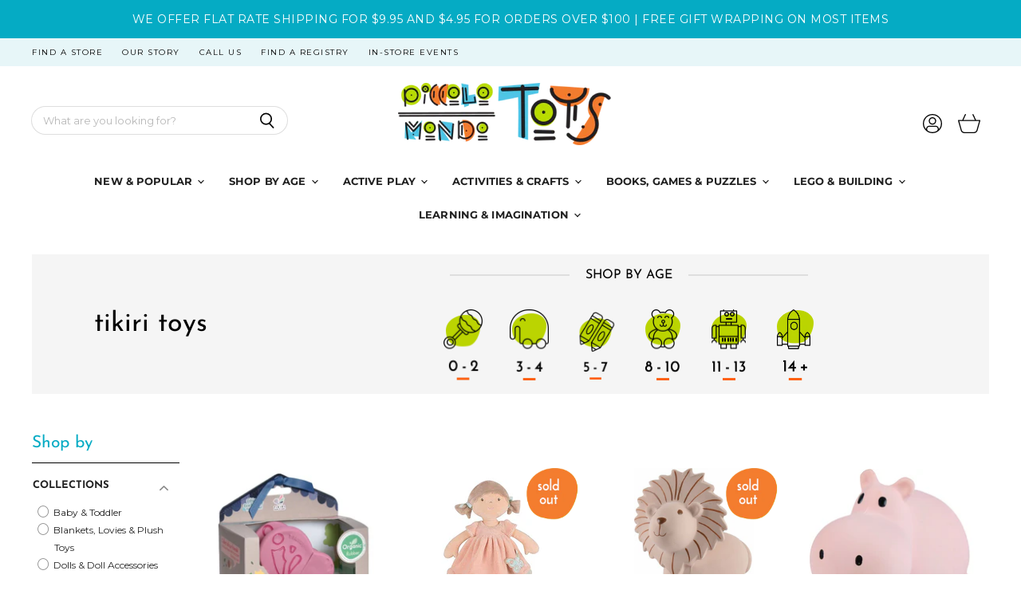

--- FILE ---
content_type: text/css
request_url: https://www.piccolomondotoys.com/cdn/shop/t/7/assets/momentum.css?v=68170858066230218661697808156
body_size: 6114
content:
/** Shopify CDN: Minification failed

Line 475:0 Unexpected "}"

**/
/* =========================================
  Streamline - Custom CSS 
  ======
  Table of contents:
  - GENERAL
    - Fixes
    - Container Control
    - Base Button Styling
    - Style the social icons
    - Base Type Styles
  - HEADER
	- Announcement Bar
	- Utility Bar
	- Hybrid Header
    - Mega Menu
  - HOMEPAGE
    - Slideshow
    - Testimonials
    - Instafeed
	- Newsletter
  - COLLECTION PAGE
  	- Breadcrumbs
  	- Sort
  	- Type Styles
	  - Product grid
  - COLLECTION LIST PAGE
  - PRODUCT PAGE
    - Type Styles
    - Collapse
  	- Better thumbnail grid
  - 404
=========================================== */
  
/* GENERAL */  

/* Fixes */
/* Fix - Flickity button positioning */
.flickity-prev-next-button {
  padding: .625rem;
}

/* Fix - Double sortby */
.utils-sortby-title {
  display: none;
}
@media screen and (min-width: 860px) {
  .utils-sortby-title {
    display: inline-block;
  }
}
/* Fix - Hover boxes */
.site-navigation a.navmenu-link:focus {
  outline: -webkit-focus-ring-color auto 5px !important;
}
  
/* Container Control - Add any new containers (sections) we created to the default responsive sizing */
/* . {
  max-width: 1400px;
  padding-right: 10px;
  padding-left: 10px;
  margin-right: auto;
  margin-left: auto;
}
@media screen and (min-width: 720px) {
  . {
    padding-right: 1.75rem;
    padding-left: 1.75rem;
  }
}
@media screen and (min-width: 1080px) {
 . {
    padding-right: calc(40px);
    padding-left: calc(40px);
  }
} */
  
/* Base Button Styling */
.slideshow-button.button-secondary,
.slideshow-button.button-primary, 
.button-primary .button-text,
.button-secondary .button-text {
  text-decoration: none;
  display: inline-block;
  letter-spacing:1.5px;
  font-size:11px;
}
.atc-button--text{
  letter-spacing:1.5px!important;
}
  
/* Style the social icons */
.social-icons.social-icons-dark-light .social-link {
  color: #FE5F0F1;
  padding: 0;
}
.social-icons .social-link:not(:first-child) {
  margin-left: 0.25rem;
}
.social-icons.social-icons-dark-light .social-link svg {
  background-color: #FE5F0F1;
}
.share-buttons-inverted .share-buttons--button {
    color: #fff;
    background-color: #FE5F0F;
    border-radius:50px;
}
.share-buttons.share-buttons-dark-light .share-buttons--list .share-buttons--button {
  color: #FE5F0F1;
  background-color: unset;
  padding: 0;
}
.share-buttons .share-buttons--list .share-buttons--button:first-child,
.share-buttons .share-buttons--list .share-buttons--button:not(:first-child) {
  margin-left: 0.25rem;
}
.share-buttons .share-buttons--list {
  margin-top: .5rem; 
}
/* Inline share buttons */ 
.product--container .share-buttons .share-buttons--title,
.product--container .share-buttons .share-buttons--list {
  display: inline-block;  
  font-size: var(--font-size-body-smallest, .75rem);
}
.product--container .share-buttons--title {
  vertical-align: super;
}
@media screen and (min-width: 720px) {
  .product-main .share-buttons {
    margin-top: .5rem;
  }
}

/* Base Type Styles */
/* Default preheading color settings should be added to settings_schema.json after "color_text_headings"
      {
        "type": "color",
        "id": "color_preheading_text",
        "label": "Pre-Headings",
        "default": "#222222"
      },
*/
.home-section--preheading,
.preheading,
.alt-img-with-text--content .alt-img-with-text--text .preheading {
  font-size: var(--font-size-body-medium);
  color: ;
  text-transform: uppercase;
  letter-spacing: 1.5px;
}

/* HEADER */

/* Anncouncement Bar */ 

.announcement-bar {
  font-weight: 400;
  font-size: 14px;
  letter-spacing:.5px;
}

/* Utility Bar */
.utility-bar-content a {
  text-transform: uppercase;
  font-size: 10px;
  letter-spacing:1.5px;
}

/* Hybrid Header */
  
.site-header--hybrid .site-header-menu-button {
  visibility: visible; 
}
.site-header--hybrid .site-header-logo {
  grid-area: logo;
  text-align: center;
  justify-self: center;
}
.site-header--hybrid .site-header-menu-button {
  grid-area: menu;
}
.site-header--hybrid .bottomleft {
  grid-area: bottomleft;
}
.site-header--hybrid .bottomleft {
  grid-area: bottomright;
}
.site-header--hybrid .tools {
  grid-area: tools;
  display: flex;
  align-items: center;
  justify-content: flex-end;
  justify-self: end;
  flex-direction:row-reverse;
}
.site-header--hybrid input.live-search-form-field {
  border-radius: 25px 0 0 25px;
  padding-top: .5rem;
  padding-bottom: .5rem;
  font-size: var(--font-size-body-smallest);
}
.site-header--hybrid button.live-search-button {
  border-radius: 0 25px 25px 0;  
  padding-top: .35rem;
  padding-bottom: .5rem;
}
.live-search-form .form-field {
  height: 36px; 
}
  
@media screen and (max-width: 1023px) {
  .site-header--hybrid .site-header-main-content {
    margin: .5rem 0 .25rem;
    display: grid;
    width: 100%;
    grid-template-columns: 1.5rem 1.5rem auto 4rem;
    grid-template-rows: auto;
    grid-template-areas: 
        "menu search logo tools";
    column-gap: 1rem;
    row-gap: 1rem;
    align-items: center;
  }
  .site-header--hybrid .site-header-search-button {
    grid-area: search;
    display: block;
  }
  .site-header--hybrid .small-promo {
    display: none;
  }
  .site-header--hybrid .live-search {
    display: none;
  }
  .site-header--hybrid .live-search.live-search--takeover {
    display: block;
  }
}
@media screen and (min-width: 1024px) {
  .site-header--hybrid .site-header-search-button {
    display: none;
  }
  .site-header--hybrid .site-header-main-content {
    display: grid;
    width: 100%;
    grid-template-columns: 20rem auto 17rem 3rem;
    grid-template-rows: auto auto 1.5rem;
    grid-template-areas: 
        "menu logo topright topright"
        "search logo promo tools"
        "bottomleft logo bottomright bottomright";
    column-gap: 1rem;
    row-gap: .25rem;
    align-items: center;
  }
  .site-header--hybrid .live-search {
    grid-area: search;
  }
  .site-header--hybrid .small-promo-icon svg {
    width: 26px;
    height: auto;
    margin-right: 1rem;
  }
  .site-header--hybrid .small-promo-text-desktop p {
    margin: 0; 
  }
  .site-header--hybrid .site-header-menu-button {
    visibility: hidden; 
  }
  .site-header--hybrid .site-header-actions {
    flex: unset; 
  }
  .site-header--hybrid .site-navigation .navmenu-depth-1 {
    text-align: center; 
  }
  .site-header--hybrid .small-promo {
    width: 100%;
    grid-area: promo;
    display: flex;
    align-items: center;
    justify-content: flex-end;
    justify-self: end;
  }
  .site-header--hybrid .live-search--active {
    position: relative;
    z-index: 9999;
  }
  .site-header--hybrid .live-search--active .search-flydown {
    width: 200%;
    border-top: 1px solid ;
    margin-top: -1px;
  }
}
  
.site-navigation .navmenu-depth-1 > li {
  padding: 0; 
}
.site-navigation .navmenu-depth-2 {
  text-align: left; 
}
.site-navigation .navmenu-depth-2 .navmenu-link {
  font-size: var(--font-size-body-small); 
}
.site-header-menu-icon {
  padding-top: 12px; 
}

/* Hybrid Header */
.live-search {
  z-index: 509;
}  

.small-promo-heading{
  font-size:11px; 
  font-family:unset;
  font-weight:400!important;
  text-decoration:none!important;
}
.small-promo--hybrid-link{
  text-decoration:none!important;
}

/* Mega Menu */
.site-navigation .navmenu-meganav--image-link{
  font-size: var(--font-size-body-tiny);
  text-transform: uppercase;
  letter-spacing: 1px;
}
.utility-bar-left a:hover{
  color: #0FAAC4!important;
  transition:.3s!important;
}

/* Option: Contain the MM width */
@media screen and (min-width: 720px) {
  .navmenu-meganav[data-meganav-id-f99802dd-2935-4887-b7d8-d5d3c22546dc] {
    /*display: block; /* testing */ 
  }
  .navmenu-meganav--scroller {
    padding-left: 60px;
    padding-right: 60px;
  }
  ul.navmenu.navmenu-depth-2.navmenu-meganav-items {
    padding-top: 50px;
    padding-bottom: 40px;
    overflow-x: visible;
  }
  .navmenu-meganav--image-container {
    display: flex; 
  }
  .navmenu-meganav--image-container > li {
    display: flex;
    flex-direction: column;
    margin-top: 0;
  }
  .navmenu-meganav--image-container img {
    box-shadow: -8px 8px #05abc4;
  }
  .navmenu-meganav.navmenu-meganav--desktop .navmenu-item-text {
    font-size: var(--font-size-body-smaller);
    padding: 0.175rem 1.4375rem 0.175rem 1.5625rem;
    text-transform: uppercase;
    letter-spacing: 1px;
    font-weight: 600;
  }
  .navmenu-meganav.navmenu-meganav--desktop .navmenu-depth-3 {
    background-color: transparent; 
  }
  .site-navigation .navmenu-depth-2 .navmenu-link {
    font-size: var(--font-size-body-tiny);
    padding: 0.275rem 1.4375rem 0.275rem 1.5625rem;
    text-transform: uppercase;
    letter-spacing: 1px;
  }
}

.site-navigation .navmenu-depth-2 .navmenu-link:hover {
  letter-spacing:.5px;
  transition:.3s;
  color: #0FAAC4!important;
}

@media screen and (max-width: 720px) {
  .navmenu-meganav--image-container {
	display: none;
  }
  .mobile-nav-content .navmenu {
    width: 100%; 
  }
  ul.navmenu.navmenu-depth-2.navmenu-meganav-items {
    padding-bottom: 25px;
  }
}



/* HOMEPAGE */

/* Footer */
.site-footer-block-newsletter .site-footer-block-title{
  font-size:30px!important;
  font-weight:400!important;
}
.site-footer{
  padding-top:100px;
}
@media screen and (min-width:860px){
.site-footer-block-item:not(:last-child){
  text-align:center;
}}
.newsletter .form-fields-inline {
    display: flex;
    flex-wrap:unset;
    width: 100%;
    margin-bottom: -10px;
}
.newsletter .newsletter-input {
    margin-right: unset;
}
/* Slideshow */


/* Slideshow */
.slideshow-image {
  opacity: 1; 
  width: 100%;
  height: initial;
}  
@media screen and (min-width: 640px) {
  .slideshow-image-mobile {
    opacity: 0;
    width: 100%;
    height: 0;
  }
}
@media screen and (max-width: 639px) {
  .with-mobile .slideshow-image {
    opacity: 0; 
    width: 100%;
    height: 0;
  }  
  .slideshow-image-mobile {
    opacity: 1;
    width: 100%;
    height: initial;
  }
}


/* Collection List */
.dynamic-collection-list--item-title{
  color:black!important;
}
.dynamic-collection-list--item-cta{
  color:#05ABC4;
  font-weight:700;
  font-size:12px;
  text-transform:uppercase;
}
.dynamic-collection-list--item-link{
  text-decoration:none!important;
}
@media screen and (min-width: 1024px){
.dynamic-collection-list--item-title {
  margin-bottom: unset;
}}
@media screen and (max-width: 1024px){
.dynamic-collection-list--item-cta{
  display:none;    
}}
}
/* Testimonials */

.testimonial { 
 background-color: transparent;    
}

.stars{
  color: #FE5F0F;
  margin-bottom:15px;
}

.testimonial-blockquote {
  text-align: center;
}
.testimonial-blockquote-quote{
  font-size: 18px;
}
.testimonial-blockquote-citation p {
  letter-spacing: 2px;
  text-transform: uppercase;
  font-weight: bold;
  font-size:13px;
  color: #FE5F0F;
}


/* Instafeed */  
/* Hide the o.g. Instafeed */
#insta-feed {
  display: none;
}
/* Use our Instafeed */
#insta-container #insta-feed {
  display: block;
  margin-top: 0;
}
/* Add special grid */
#insta-container #insta-feed {
  display: grid;
  grid-template-columns: 2fr 2fr 2fr 2fr 2fr;
  grid-template-rows: auto;
  grid-template-areas:  
      "one two three four five";
  column-gap: 5px!important;
  row-gap: 1rem;
  align-items: center; 
}
#insta-container{
  margin-bottom:-100px!important;
}
#insta-container .home-section--preheading a{
  text-decoration:none;
  color:#000000!important;
  font-size:18px;
  font-weight:400;
}
#insta-container #insta-feed a .instafeed-container {
  width: 100%!important;
  height: 100%!important;
  padding-top:100%!important;
}
#insta-container #insta-feed a:nth-of-type(1) {
  grid-area: one;
} 
#insta-container #insta-feed a:nth-of-type(2) {
  grid-area: two;
}  
#insta-container #insta-feed a:nth-of-type(3) {
  grid-area: three;
}
#insta-container #insta-feed a:nth-of-type(4) {
  grid-area: four;
}  
#insta-container #insta-feed a:nth-of-type(5) {
  grid-area: five;
}  
#insta-container #insta-feed a:nth-of-type(6) {
  grid-area: six;
}  
#insta-container #insta-feed a:nth-of-type(7) {
  grid-area: seven;
} 
/* End special grid */
#insta-container {
  text-align: center;
  padding-top: 3rem;
  padding-bottom: 3rem;
  margin-top: 0;
  margin-bottom: 0;
}
#insta-container h2,
#insta-feed h2 {
  font-family: !important;
  font-style: !important;
  font-weight: !important;
  font-size: var(--font-size-section-heading)!important;
  margin-bottom: 1rem;
  letter-spacing: 0.0em;
  color: #05abc4;
  text-align: center;
}
#insta-container .insta-rte {
  font-size: var(--font-size-body-smaller, .875rem);
  max-width: 80%;
  margin: .5rem auto;
}
#insta-container .insta-link {
  margin-top: 1rem;
}
#insta-container .insta-link a {
  font-size: var(--font-size-body-smaller, .875rem);
  color: #000;
  letter-spacing: 2px;
  text-decoration: none;
}
#insta-container {
  max-width: 1400px;
  padding-right: 10px;
  padding-left: 10px;
  margin-right: auto;
  margin-left: auto;
}
@media screen and (min-width: 720px) {
  #insta-container {
    padding-right: 1.75rem;
    padding-left: 1.75rem;
  }
}
@media screen and (min-width: 1080px) { 
  #insta-container {
    padding-right: calc(40px);
    padding-left: calc(40px);
  }
}


/* Newsletter */ 

.newsletter .button-primary, .newsletter .button-secondary {
    font-size: var(--font-size-button-large);
    padding: .875rem 2.125rem;
    letter-spacing: .01em;
    padding-right: 1rem;
    padding-left: 1rem;
    color: #fff;
    background-color: #FE5F0F;
    border: 1px solid #fe5f0f;
    font-size:12px!important;
  	letter-spacing:1.5px!important;
    font-weight:400!important;
}
.newsletter .button-primary:hover, .newsletter .button-secondary:hover {
    background-color: #e24e04;
    border: 1px solid #fe5f0f;
    font-size:12px!important;
  	letter-spacing:1.5px!important;
    font-weight:400!important;
}
.site-footer-block-newsletter .newsletter .newsletter-input .form-field-input {
    color: #000;
    background:#fff;
    border:unset;
}
.site-footer-block-newsletter .newsletter .newsletter-input .form-field-title {
    color: #898989;
    font-size:12px;
}
.site-footer-block-newsletter .newsletter .newsletter-input .form-field-title::before {
    background: unset;
}
/* COLLECTION PAGE */
@media screen and (min-width:860px){
.collection--information.new{
  max-width:35%;
  padding-left:4rem;
}}
.collection--title{
  color:#000000;
  text-transform:lowercase;
  font-weight:400;
}
.collection--information.new {
  padding: 1rem;
}
@media screen and (min-width:860px){
.collection-header--container{
  width:100%;
  min-height:175px;
  max-width:1400px;
  padding-left:40px;
  padding-right:40px;
  margin:auto;
  margin-bottom:50px;
}}
@media screen and (max-width:859px){
.collection-header--container{
  width:100%;
  height:auto;
  margin:auto;
}}
@media screen and (min-width:860px){
.collection-header--inner{
  background-color:#F5F5F5;
  height:100%;
  width:100%;
  display:flex;
  align-items:center;
  justify-content:space-around;
}}
@media screen and (max-width:859px){
.collection-header--inner{
  background-color:#F5F5F5;
  height:100%;
  width:100%;
  display:flex;
  flex-direction:column;
  align-items:center;
  justify-content:space-around;
  padding-top:1rem;
  padding-bottom:1rem;
}}
@media screen and (min-width:860px){
.shop-by-age--container{
  height:100%;
  min-height: 175px;
  width:65%;
  display:flex;
  justify-content:space-around;
  align-items:center;
  flex-direction:column;
}}
@media screen and (max-width:859px){
.shop-by-age--container{
  height:100%;
  min-height: 175px;
  width:65%;
  display:flex;
  justify-content:space-around;
  align-items:center;
  flex-direction:column;
  margin-top:1.5rem;
}}
@media screen and (min-width:860px){
.ages-container{
  display:flex;
  flex-direction:row;
  justify-content:space-between;
  width:60%;
}}
@media screen and (max-width:859px){
.ages-container{
  display:flex;
  flex-direction:row;
  justify-content:space-between;
  width:100%;
  margin-top:.75rem;
}}
@media screen and (min-width:860px){
.age{
  height:89px;
  width:50px;
  background-size:contain;
  background-repeat:no-repeat;
  background-position:center;
}}
@media screen and (max-width:859px){
.age{
  height:59px;
  width:30px;
  background-size:contain;
  background-repeat:no-repeat;
  background-position:center;
}}
@media screen and (min-width:860px){
.age-header{
  margin:unset; 
  font-size:16px; 
  font-weight:400!important;
  display: grid;
  grid-template-columns: minmax(150px, 10%) auto minmax(150px, 10%);
  align-items: center;
  justify-content: center;
  text-align: center;
  grid-gap: 20px;
  width: 100%;
}}
@media screen and (max-width:859px){
.age-header{
  margin:unset; 
  font-size:12px; 
  font-weight:400!important;
  display: grid;
  grid-template-columns: minmax(30px, 10%) auto minmax(30px, 10%);
  align-items: center;
  justify-content: center;
  text-align: center;
  grid-gap: 10px;
  width: 100%;
}}
@media screen and (min-width:860px){
.age-header:before,
.age-header:after {
  content: '';
  border-top: 1.5px solid;
  border-color: #DEDEDE;
}}
@media screen and (max-width:859px){
.age-header:before,
.age-header:after {
  content: '';
  border-top: 1.5px solid;
  border-color: #DEDEDE;
}}
.filter-group h4{
  text-transform:uppercase;
  font-size:13px!important;
  font-weight:600!important;
}
.filter-group .selected a {
    font-weight: unset!important;
}
.filter-group li a{
  font-weight:400!important;
  font-size:12px!important;
}

/* Breadcrumbs */  
.breadcrumbs-container {
  text-transform: uppercase; 
}
.breadcrumbs-container a, .breadcrumbs-container span {
  font-size: var(--font-size-body-smallest, .75rem);
}  
  
/* Sort */
.productgrid--utils,
.utils-sortby-title,
.utils-sortby-button,
.utils-showby-title,
.utils-showby-item,
.utils-sortby-select .form-field-select,
.utils-sortby-select svg {
  font-size: var(--font-size-body-tiny, .675rem);
}
.productgrid--utils {
  background-color: unset;
}
.utils-sortby-title {
  display: none;
}
.utils-sortby {
  text-align: left; 
  padding-left: 0rem; 
  border:1px solid grey;
}
.utils-sortby-button {
  text-transform: uppercase;
  letter-spacing: 1px;
}
@media screen and (min-width: 860px) {
  .utils-sortby-title {
    display: inline-block;
  }
  nav.productgrid--utils {
  }
  .utils-sortby {
    padding-left: 1rem; 
  }
}

/* Type Styles */
/* Collection Header */
#shopify-section-static-collection .collection--title {
  /*font-size: var(--font-size-heading-large, 2.25rem);*/
}
/* Product Grid */
.productgrid--item .productitem {
  text-align: left;
}
.productgrid--item .productitem--title {
}
.productgrid--item .price--compare-at,
.productgrid--item .price--main {
  font-size: 14px;
  font-weight:500!important;
}
.productgrid--item .productitem--vendor {

}  
/* put the pricing on one line */
.productitem--price div {
  display: inline-block; 
}

@media screen and (min-width: 1080px) {
  .featured-collection--container .featured-collection--content[data-layout="grid"] {
    grid-template-columns: repeat(4, 1fr); /* sets number of columns */
  }
}  
@media screen and (min-width: 860px){
.layout--has-sidebar .productgrid--wrapper {
    float: left;
    width: calc(100% - 185px - 25px);
    margin-left: 25px;
}}
@media screen and (min-width: 860px){
.productgrid--sidebar {
    float: left;
    width: 185px;
}}
.productgrid--sidebar-title{
  font-weight:400;
  font-size:21px;
  border-bottom:1px solid black;
  padding-bottom:12px;
}

/* COLLECTION LIST PAGE */
.collection--item-title {
  font-weight: 400;
}
  
 

/* PRODUCT PAGE */
.heavy-tag{
  margin-bottom:20px;
  color: white;
  background-color:#fe5f0f;
  font-size:14px;
  width:fit-content;
  padding:1rem;
  font-weight:600;
  font-size:12px;
  text-transform:uppercase;
}

.product-reviews--content .spr-summary-actions-newreview{
  border-color:#FE5F0F;
  color:#FE5F0F;
}
.spr-header-title{
  text-transform:lowercase;
}

.cbb-also-bought-prev, .cbb-also-bought-next{
  background:unset!important;
  background-color:#05ABC4!important;
  color:white!important;
  opacity:unset!important;
}
.cbb-also-bought-next-arrow, .cbb-also-bought-prev-arrow{
  color:white!important;
}
@media screen and (min-width:860px){
.product-main{
  padding-left:5rem;
}}
.new-product--container{
  width:80%;
  margin-left:auto;
  margin-right:auto;
  background-color:white;
  box-shadow:0px 1px 6px 0px #D3D3D3;
  margin-bottom:-100px;
}
@media screen and (min-width: 860px){
.new-product--container{
  padding-top:2%;
  padding-bottom:4%;
  padding-left:5%;
  padding-right:5%;
}}
@media screen and (max-width: 859px){
.new-product--container{
  padding-top:2%;
  padding-bottom:4%;
  padding-left:3%;
  padding-right:3%;
}}
@media screen and (min-width:860px){
.new-product-outer--container{
  padding-top:3.5rem;
  padding-bottom:3.5rem;
  background-color:#E7F6F8;
}}
@media screen and (max-width:859px){
.new-product-outer--container{
  padding-top:1.5rem;
  padding-bottom:1.5rem;
  background-color:#E7F6F8;
}}
@media screen and (min-width:860px){
.breadcrumbs-container{
  margin-left:7%;
}}
@media screen and (max-width:860px){
.breadcrumbs-container{
  justify-content:center;
}}
.breadcrumbs-container span, .breadcrumbs-container a{
  font-size:10px!important;
  color:grey!important;
}
.breadcrumbs-container a:hover{
  color: #05ABC4!important;
  letter-spacing:2px;
  transition:.3s!important;
}
.swym-button-bar {
    margin: 10px;
    display: inline-block;
    margin-left:0!important;
}
.swym-inject{
  font-size:11px!important;
  margin-left:-5px;
}
.swym-btn-container[data-position=default] .swym-add-to-wishlist.swym-iconbtnlink {
 opacity:100%!important; 
}
/* Type Styles */
.product--container .product-title {
  color:unset;
}
.product--container .product-vendor a {
  font-size:11px;
  font-weight:bold;
  letter-spacing:1.5px;
}
.product--container .product--price .price--compare-at,
.product--container .product--price .price--main {
  font-weight:400!important;
}
.product--container .product-details {
  padding-bottom: 1.5rem;
}
.product--container .product-description.rte {
}

/* Collapse - the space of the hidden elements */
.shopify-payment-button__button--hidden {
  visibility: collapse;
  margin-top: 0 !important;
  height: 0;
}

/* Product Buttons - set the width of buttons */
@media screen and (min-width: 1080px) {
  .product--container .product-form--atc-button,
  .shopify-payment-button,
  .shopify-payment-button .shopify-payment-button__button {
    width: unset; 
    min-width: 12rem;
    width: fit-content;
  }
}
.swym-btn-container .swym-button.swym-added *:not(.swym-tooltip){
  opacity:unset!important;
  font-weight:bold;
  color:#859329;
}
.swym-added.swym-add-to-wishlist, .swym-added.swym-add-to-wishlist:after, .swym-added.swym-add-to-wishlist + .swym-fave-count {
    color: #859329 !important;
}

/* Better thumbnail grid */
/* strip off the photo highlighting on desktop 
.product-gallery--navigation .product-gallery--media-thumbnail[data-gallery-selected="true"],
.product-gallery--navigation .product-gallery--media-thumbnail[data-gallery-selected="true"]:focus,
.product-gallery--navigation .product-gallery--media-thumbnail:focus {
  box-shadow: none;
}
/* Set height of mobile thumbnails
.product-gallery--navigation .product-gallery--media-thumbnail-img,
.product-gallery--navigation .product-gallery--media-thumbnail {
  height: 10rem; 
  width: auto;
}
 
@media screen and (min-width: 720px) {
  .smart-payment-enabled .product-form--atc-button,
  .shopify-payment-button .shopify-payment-button__button--unbranded,
  .shopify-payment-button__more-options {
    width: fit-content;
  }
  .product-gallery--navigation {
    margin-left: 0;
    margin-right: 0;
  }
  .gallery-navigation--scroller {
    display: grid;
    grid-template-columns: 32% 32% 32%; /* Set to 24% for 4 column 
    column-gap: 2%;  Set to 1.33% for 4 column 
    row-gap: 2%; /Set to 1.33% for 4 column 
  }
  .product-gallery--media-thumbnail,
  .product-gallery--image-thumbnail {
    height: auto;
    margin-left: 0;
    margin-right: 0;
    padding: 0;
  }
  .product-gallery--media-thumbnail-img {
    height: auto;
    width: 100%;
  }
}*/

.share-buttons .share-buttons--button {
    border-radius: 1%;
}

.social-link svg {
  border-radius:1%;
}
.share-buttons .share-buttons--button:hover, .social-link:hover {
  border-radius:100%;
  transition:.5s;
}
/* 404 Template */
.fourohfour--container {
  margin-bottom: 0;
}

/* Fix - Mobile Swipe Tip */
.mobile-swipe-tip {
  font-size: var(--font-size-body-smaller);
  margin-top: -18px;
  position: absolute;
  top: 0;
  left: 50%;
  transform: translateX(-50%);
  background-color: #fff;
  padding: 10px;
  text-align: center;
  font-style: italic;
  color: #9a9a9a;
  z-index: 10;
  border-radius: 25px;
  box-shadow: 0 2px 2px rgba(0,0,0,.25);
}
@media screen and (min-width: 860px) {
  .mobile-swipe-tip {
    display: none; 
  }
}

/* Badges */
.productitem--badge {
    width: auto;
    height: auto;
    font-size: 0.8125rem;
    position:absolute!important;
    top:0!important;
    right:0!important;
}
.badge--soldout {
  background-image:url(//www.piccolomondotoys.com/cdn/shop/t/7/assets/soldoutbadge.png?v=77447920887680957421634913263)!important;
  background-size:100% 100%;
  background-position:center;
  height:65px;
  width:65px;
}
.badge--sale {
  background-image:url(//www.piccolomondotoys.com/cdn/shop/t/7/assets/salebadge.png?v=183558779896689215251634913263)!important;
  background-size:100% 100%;
  background-position:center;
  height:65px;
  width:65px;
}
.best-seller{
  background-image:url(//www.piccolomondotoys.com/cdn/shop/t/7/assets/bestsellerbadge.png?v=148639188000782574051634913255)!important;
  background-size:100% 100%;
  background-position:center;
  height:65px;
  width:65px;
}

/* END BADGES */

.gift-wrap-select, .gift-wrap-input{
  font-size:12px;
}
.gift-wrap-select {
  padding-bottom:.3rem;
  display:flex;
  align-items:center;
}
.gift-wrap-input p {
    margin-top: 0;
}
.gift-wrap-input textarea {
  width:100%;
  height:60px;
  margin-top:5px;
}
#wrap-note{
  height:100%;
  width:100%;
}
.gift-wrap-select label{
  margin-left:3px;
}

.page-content.rte a{
  color: #0FAAC4;
  font-weight:bold;
}
.page-content.rte a:hover{
  letter-spacing:1.5px;
  transition:.3s;
}
.property-title {
  font-size: 11px;
  font-weight: bold;
  color: #ba0000;
}

/* Inventory modal */
#store-stock {
  display: none;
  background-color: rgba(0,0,0,0.5);
  position: absolute;
  height: 100%;
  width: 100%;
  top: 0;
  left: 0;
  z-index:999;
}

.product-main .icon-store {
  height: 14px;
  width: auto;
  float: left;
  margin-top: 3px;
  margin-right: 3px;
}

.stock-modal-open {
  border: none;
  padding: 0;
  margin: 4px 0;
  font-size: 12px;
  text-decoration: underline;
  cursor: pointer;
  background-color: transparent;
  display:flex;
  align-items:center;
}
.modal-close{
  color:black;
  right:0;
  top:0;
  position:absolute;
  z-index:999;
  background-color:#0faac4;
  padding:10px!important;
}
.store-stock-content {
  padding: 40px;
  margin: 0 auto;
  background-color: white;
  width: 400px;
  position: fixed;
  top: 50%;
  left: 50%;
  transform: translate(-50%, -50%);
  z-index: 999;
  box-shadow: 2px 0px 6px rgba(0,0,0,.15);
  overflow-y: scroll;
  height:300px;
}
.product--stock-level{
  margin-bottom:unset;
  margin-bottom:5px;
  font-size:12px;
}
.stock-level--availability{
  font-weight:400!important;
}
/* Inventory App */
.iia-header-container {
  justify-content: center;
  align-items: center;
  padding: .75rem .25rem !important;
  
}
.iia-chevron {
  height: 12px;
  width: 12px;
  margin-bottom: .25rem;
}
.iia-header {
  font-weight: 400;
  font-size: .75rem;
}
.iia-address, .iia-phone{
  font-size: .7rem!important;
  margin-top:10px;
  display:none!important;
}
.iia-title-text {
  width: 100%;
  display: flex;
  justify-content: space-between;
}
.iia-details-container {
  min-width: fit-content;
  width: 300px;
  margin:auto;
  font-size: .75rem;
}
.iia-list-item, .iia-footer {
  padding: .75rem .25rem !important;
}
.iia-list-item:first-of-type {
  border-top: 1px solid #ccc;
}
.iia-list-item {
  border-bottom: 1px solid #ccc;
}
.iia-footer {
  font-style: italic;
  text-align: center;
}
.iia-location {
  font-weight: 600;
}

@media screen and (max-width:1023px){
.site-header-account-button{
	display:none;
}}

.instorelink:hover{
  letter-spacing:.2px;
  transition:.3s;
}

/* Gift Reggie */
.giftreggie-front table {
  max-width:1000px!important;
  margin-left:auto!important;
  margin-right:auto!important;
}
.giftreggie-front.giftreggie-login, .giftreggie-front.giftreggie-signup, .giftreggie-front.giftreggie-create, .giftreggie-front.giftreggie-manage, .giftreggie-front.giftreggie-admin.giftreggie-registry.giftreggie-manager, .giftreggie-front.giftreggie-admin.giftreggie-registry.giftreggie-guest {
	 margin: 40px auto;
	 background: #f7f7f7;
	 padding: 40px;
}
.giftreggie-front p, .giftreggie-front.giftreggie-login, .giftreggie-front.giftreggie-signup, .giftreggie-front.giftreggie-manage, .giftreggie-front.giftreggie-find, .giftreggie-front.giftreggie-landing {
	 max-width: 1000px!important;
	 margin: 40px auto;
	 background: #f7f7f7;
	 padding: 40px;
}
.giftreggie-front p{
  margin-left:auto!important;
  margin-right:auto!important;
}
 .giftreggie-front .giftreggie-footer, .giftreggie-front h4, .giftreggie-front h3 {
	 text-align: center;
}
 .giftreggie-front.giftreggie-create, .giftreggie-front.giftreggie-admin.giftreggie-registry.giftreggie-manager, .giftreggie-front.giftreggie-admin.giftreggie-registry.giftreggie-guest {
	 max-width: 960px;
}
 .giftreggie-header {
	 margin-bottom: 30px;
}
 .giftreggie-front .giftreggie-body {
	 border: none !important;
}
 .giftreggie-body form label {
	 font-size: 11px;
	 text-transform: uppercase;
	 letter-spacing: 1px;
	 color: #2e2c2c;
	 font-weight: 400;
}
 .giftreggie-body form input {
	 border: 1px solid #ddd;
	 width: 100%;
	 padding: 10px;
	 margin-top: 5px;
}
 .giftreggie-body input[type="submit"] {
	 background-color: #FE5F0F;
	 color: #fff;
	 font-size: 12px;
	 letter-spacing: 1px;
	 text-transform: uppercase;
	 font-weight: 700;
	 padding: 15px;
	 border: none;
	 margin-bottom: 15px;
}
 .registry-profile-block.giftreggie-band, .giftreggie-body, .giftreggie-landing-overview {
	 background-color: #fff;
	 background: #fff;
	 box-shadow: 0 4px 6px rgba(0, 0, 0, .24);
	 padding: 30px;
}
 .registry-profile-block.giftreggie-band .giftreggie-band, .giftreggie-body .giftreggie-band, .giftreggie-landing-overview .giftreggie-band {
	 background-color: #f7f7f7;
}
 .giftreggie-landing-row {
	 margin-top: 0 !important;
	 padding: 16px 12px 12px !important;
	 border-bottom: 1px solid #e2e2e2 !important;
}
 .giftreggie-landing-overview a:last-of-type .giftreggie-landing-row {
	 border-bottom: none !important;
}
 .giftreggie-landing-row h4 {
	 font-size: 14pt !important;
	 font-weight: 600;
}
 .giftreggie-landing-row p {
	 margin: 0 !important;
}
 .gift-reggie-button {
	/*margin-top: 25px;
	*/
}
 .gift-reggie-button .btn {
	 border: none;
	 padding: 2px 0 2px 20px;
	 background-color: transparent;
	 background-image: url('https://cdn.shopify.com/s/files/1/0268/1395/6158/t/3/assets/icon-present.png?v=1594753865');
	 background-position: left center;
	 background-repeat: no-repeat;
	 background-size: 16px;
	 font-family: 'Open Sans', sans-serif;
	 cursor: pointer;
	 font-size: 0.75rem;
	 font-weight: 600;
	 text-transform: uppercase;
	 letter-spacing: 0.05em;
	 color: #777;
	 margin-top: 10px;
}
 .gift-reggie-button .btn:hover {
	 color: black;
}
 .giftreggie-registry p, .giftreggie-registry table {
	 width: 100%;
	 text-align: center;
}
 .giftreggie-registry a {
	 color: black;
}
 .giftreggie-front table tr th {
	 font-family: 'Spartan', sans-serif;
	 text-transform: uppercase;
	 font-size: 10px;
	 letter-spacing: 1px;
}
 .giftreggie-registry button#save-changes, .giftreggie-registry button#discard-changes {
	 border: 1px solid #000;
	 padding: 12px 25px 10px;
	 margin: 5px;
	 cursor: pointer;
	 font-family: 'Spartan', sans-serif;
	 text-transform: uppercase;
	 font-size: 11px;
	 font-weight: 600;
	 letter-spacing: 1px;
}
 .giftreggie-registry button#save-changes {
	 background-color: #000;
	 color: #fff;
}
 .giftreggie-registry button#discard-changes {
	 background-color: #fff;
	 color: #000;
}

.giftreggie-front button{
  border: 1px solid #FE5F0F;
	 padding: 12px 25px 10px;
	 margin: 5px;
	 cursor: pointer;
	 font-family: 'Spartan', sans-serif;
	 text-transform: uppercase;
	 font-size: 11px;
	 font-weight: 600;
	 letter-spacing: 1px;
  color:white;
  background-color: #FE5F0F;
}

.swym-wishlist-cta, .swym-button-bar{
  display:none!important;
}

.gift-reggie-buttons{
  min-width:12rem;
  width:fit-content!important;
}
.add-wishlist.btn{
  background-color:#ffffff!important;
  border:unset!important;
  color:#FE5F0F!important;
    font-weight: 700;
    letter-spacing: 1px;
  text-transform:uppercase;
  font-size:12px;
   border:1px solid #FE5F0F!important;
  padding:.875rem 2.125rem;
}
.gift-reggie-registry-button input {
  background-color:#ffffff!important;
  border:unset!important;
  color:#FE5F0F!important;
    font-weight: 700;
    letter-spacing: 1px;
   text-transform:uppercase;
  font-size:12px;
  border:1px solid #FE5F0F!important;
   padding:.875rem 2.125rem;
}
.add-wishlist.btn:hover, .gift-reggie-registry-button input:hover{
  cursor:pointer;
  color:#BBD400!important;
  border-color:#BBD400!important;
  transition:.3s!important;
}

.filter-group li a{
  text-transform:capitalize!important;
}
.product-form--atc-button{
  height:50px;
}